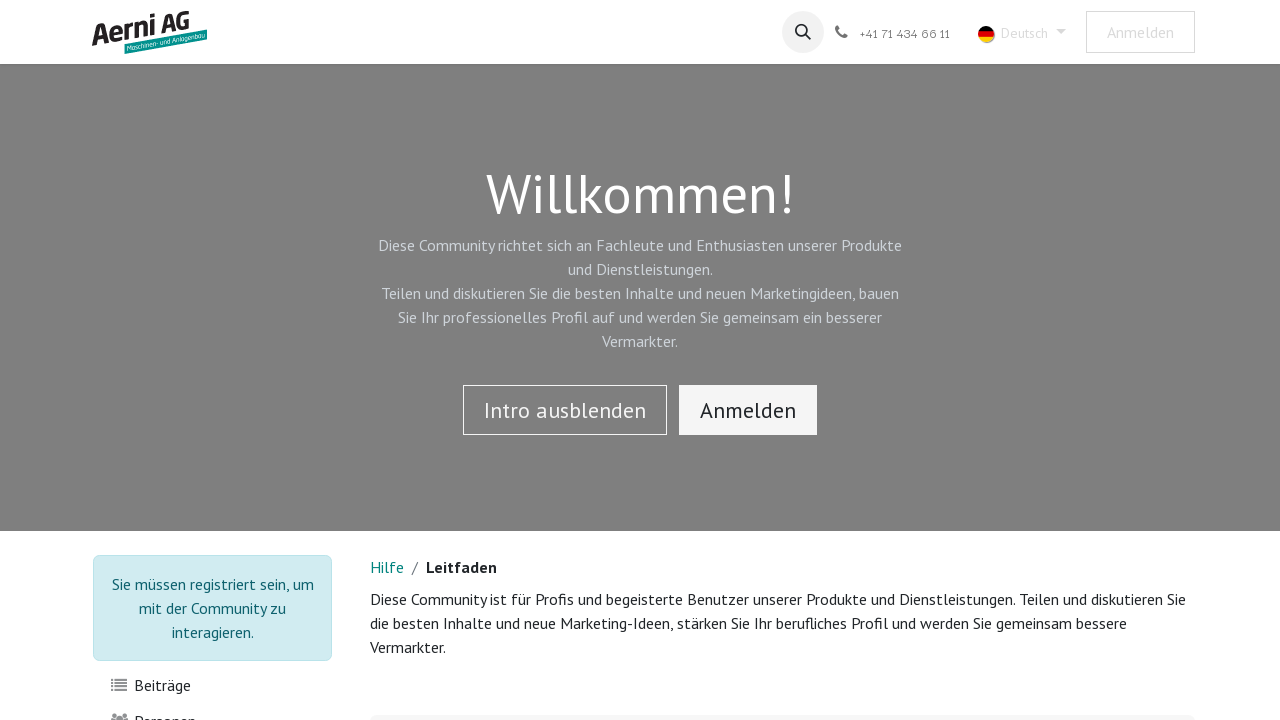

--- FILE ---
content_type: text/html; charset=utf-8
request_url: https://www.aerni-waldkirch.ch/forum/hilfe-1/faq
body_size: 10689
content:
<!DOCTYPE html>
        <html lang="de-DE" data-website-id="1" data-main-object="ir.ui.view(4684,)">
            <head>
                <meta charset="utf-8"/>
                <meta http-equiv="X-UA-Compatible" content="IE=edge,chrome=1"/>
                <meta name="viewport" content="width=device-width, initial-scale=1, user-scalable=no"/>
        <meta name="generator" content="Odoo"/>
            
        <meta property="og:type" content="website"/>
        <meta property="og:title" content="Frequently Asked Questions | Aerni Dampfanlagen"/>
        <meta property="og:site_name" content="Aerni Dampfanlagen"/>
        <meta property="og:url" content="https://www.aerni-waldkirch.ch/forum/hilfe-1/faq"/>
        <meta property="og:image" content="https://www.aerni-waldkirch.ch/web/image/website/1/logo?unique=30e0ace"/>
            
        <meta name="twitter:card" content="summary_large_image"/>
        <meta name="twitter:title" content="Frequently Asked Questions | Aerni Dampfanlagen"/>
        <meta name="twitter:image" content="https://www.aerni-waldkirch.ch/web/image/website/1/logo/300x300?unique=30e0ace"/>
        
        <link rel="alternate" hreflang="en" href="https://www.aerni-waldkirch.ch/en/forum/help-1/faq"/>
        <link rel="alternate" hreflang="de" href="https://www.aerni-waldkirch.ch/forum/hilfe-1/faq"/>
        <link rel="alternate" hreflang="x-default" href="https://www.aerni-waldkirch.ch/forum/hilfe-1/faq"/>
        <link rel="canonical" href="https://www.aerni-waldkirch.ch/forum/hilfe-1/faq"/>
        
        <link rel="preconnect" href="https://fonts.gstatic.com/" crossorigin=""/>

                <title> Frequently Asked Questions | Aerni Dampfanlagen </title>
                <link type="image/x-icon" rel="shortcut icon" href="/web/image/website/1/favicon?unique=30e0ace"/>
    
    <link type="text/css" rel="stylesheet" href="/web/assets/1/54bef5a/web.assets_frontend.min.css"/>

                <script type="text/javascript">
                    var odoo = {
                        csrf_token: "7720461514d80bab58f199dfed4ba97dc0a15de6o1801450945",
                        debug: "",
                    };
                </script>
    <script type="text/javascript">
                odoo.session_info = {"is_admin": false, "is_system": false, "is_public": true, "is_website_user": true, "user_id": false, "is_frontend": true, "profile_session": null, "profile_collectors": null, "profile_params": null, "show_effect": true, "currencies": {"5": {"symbol": "CHF", "position": "after", "digits": [69, 2]}, "1": {"symbol": "\u20ac", "position": "after", "digits": [69, 2]}, "2": {"symbol": "$", "position": "before", "digits": [69, 2]}}, "bundle_params": {"lang": "de_DE", "website_id": 1}, "websocket_worker_version": "17.0-3", "translationURL": "/website/translations", "cache_hashes": {"translations": "abb61cdc73b4d2ea6e5ec5aa97dc68a35b76d85d"}, "geoip_country_code": "US", "geoip_phone_code": 1, "lang_url_code": "de"};
            </script>
    
    <script type="text/javascript" defer="defer" src="/web/assets/1/c890061/web.assets_frontend_minimal.min.js" onerror="__odooAssetError=1"></script>
    
    <script type="text/javascript" defer="defer" data-src="/web/assets/1/b956f67/web.assets_frontend_lazy.min.js" onerror="__odooAssetError=1"></script>

                
                
                <script>
                    (function(w,d,s,l,i){w[l]=w[l]||[];w[l].push({'gtm.start':new Date().getTime(),event:'gtm.js'});var f=d.getElementsByTagName(s)[0],j=d.createElement(s),dl=l!='dataLayer'?'&l='+l:'';j.async=true;j.src='https://www.googletagmanager.com/gtm.js?id='+i+dl;f.parentNode.insertBefore(j,f);
                    })(window,document,'script','dataLayer','GTM-5KTRNZW');
                </script>
                
                <script src="https://www.googleoptimize.com/optimize.js?id=OPT-NZF57HR"></script>
        
            </head>
            <body>
                
                <noscript>
                  <iframe src="https://www.googletagmanager.com/ns.html?id=GTM-5KTRNZW" height="0" width="0" style="display:none;visibility:hidden">
                  </iframe>
                </noscript>
                



                <div id="wrapwrap" class="website_forum   " data-forum_id="1">
      <header id="top" data-anchor="true" data-name="Header" data-extra-items-toggle-aria-label="Schaltfläche für zusätzliche Elemente" class="   o_header_fixed o_hoverable_dropdown" style=" ">
        
    <nav data-name="Navbar" aria-label="Main" class="navbar navbar-expand-lg navbar-light o_colored_level o_cc d-none d-lg-block shadow-sm ">
        

            <div id="o_main_nav" class="o_main_nav container">
                
    <a data-name="Navbar Logo" href="/" class="navbar-brand logo me-4">
            
            <span role="img" aria-label="Logo of Aerni Dampfanlagen" title="Aerni Dampfanlagen"><img src="/web/image/website/1/logo/Aerni%20Dampfanlagen?unique=30e0ace" class="img img-fluid" width="95" height="40" alt="Aerni Dampfanlagen" loading="lazy"/></span>
        </a>
    
                
    <ul id="top_menu" role="menu" class="nav navbar-nav top_menu o_menu_loading me-auto">
        

                    
    <li role="presentation" class="nav-item">
        <a role="menuitem" href="/" class="nav-link ">
            <span>Home</span>
        </a>
    </li>
    <li role="presentation" class="nav-item">
        <a role="menuitem" href="/dampfanlagen" class="nav-link ">
            <span>Dampfanlagen</span>
        </a>
    </li>
    <li role="presentation" class="nav-item">
        <a role="menuitem" href="/dampf-service" class="nav-link ">
            <span>Service</span>
        </a>
    </li>
    <li role="presentation" class="nav-item">
        <a role="menuitem" href="/unsere-projekte" class="nav-link ">
            <span>Referenzen</span>
        </a>
    </li>
    <li role="presentation" class="nav-item dropdown ">
        <a data-bs-toggle="dropdown" href="#" role="menuitem" class="nav-link dropdown-toggle   ">
            <span>Lohnfertigung</span>
        </a>
        <ul role="menu" class="dropdown-menu ">
    <li role="presentation" class="">
        <a role="menuitem" href="/cnc" class="dropdown-item ">
            <span>CNC-Technik</span>
        </a>
    </li>
    <li role="presentation" class="">
        <a role="menuitem" href="/baugruppenfertigung" class="dropdown-item ">
            <span>Baugruppenfertigung</span>
        </a>
    </li>
        </ul>
        
    </li>
    <li role="presentation" class="nav-item">
        <a role="menuitem" href="/contact-us" class="nav-link ">
            <span>Kontakt</span>
        </a>
    </li>
    <li role="presentation" class="nav-item">
        <a role="menuitem" href="/ueber-uns" class="nav-link ">
            <span>Über uns</span>
        </a>
    </li>
    <li role="presentation" class="nav-item">
        <a role="menuitem" href="/jobs" class="nav-link ">
            <span>Jobs</span>
        </a>
    </li>
    <li role="presentation" class="nav-item dropdown ">
        <a data-bs-toggle="dropdown" href="#" role="menuitem" class="nav-link dropdown-toggle   ">
            <span>Unsere Branchen​</span>
        </a>
        <ul role="menu" class="dropdown-menu ">
    <li role="presentation" class="">
        <a role="menuitem" href="/textilindustrie" class="dropdown-item ">
            <span>Textilindustrie​</span>
        </a>
    </li>
    <li role="presentation" class="">
        <a role="menuitem" href="/medizinbranche" class="dropdown-item ">
            <span>Medizinbranche</span>
        </a>
    </li>
    <li role="presentation" class="">
        <a role="menuitem" href="/lebensmittelindustrie" class="dropdown-item ">
            <span>Lebensmittelindustrie</span>
        </a>
    </li>
        </ul>
        
    </li>
                
    </ul>
                
                <ul class="navbar-nav align-items-center gap-2 flex-shrink-0 justify-content-end ps-3">
                    
        <li class="">
                <div class="modal fade css_editable_mode_hidden" id="o_search_modal" aria-hidden="true" tabindex="-1">
                    <div class="modal-dialog modal-lg pt-5">
                        <div class="modal-content mt-5">
    <form method="get" class="o_searchbar_form o_wait_lazy_js s_searchbar_input " action="/website/search" data-snippet="s_searchbar_input">
            <div role="search" class="input-group input-group-lg">
        <input type="search" name="search" class="search-query form-control oe_search_box border-0 bg-light border border-end-0 p-3" placeholder="Suchen ..." data-search-type="all" data-limit="5" data-display-image="true" data-display-description="true" data-display-extra-link="true" data-display-detail="true" data-order-by="name asc"/>
        <button type="submit" aria-label="Suchen" title="Suchen" class="btn oe_search_button border border-start-0 px-4 bg-o-color-4">
            <i class="oi oi-search"></i>
        </button>
    </div>

            <input name="order" type="hidden" class="o_search_order_by" value="name asc"/>
            
    
        </form>
                        </div>
                    </div>
                </div>
                <a data-bs-target="#o_search_modal" data-bs-toggle="modal" role="button" title="Suchen" href="#" class="btn rounded-circle p-1 lh-1 o_navlink_background text-reset o_not_editable">
                    <i class="oi oi-search fa-stack lh-lg"></i>
                </a>
        </li>
                    
        <li class="">
                <div data-name="Text" class="s_text_block ">
                    <a href="tel://+41 71 434 66 11" class="nav-link o_nav-link_secondary p-2" data-bs-original-title="" title="" aria-describedby="popover813913">
                        <i class="fa fa-1x fa-fw fa-phone me-1"></i>
                        <span class="o_force_ltr"><small>+41&nbsp;71 434 66 11</small></span></a>
                </div>
        </li>
                    
                    
        <li data-name="Language Selector" class="o_header_language_selector ">
        
            <div class="js_language_selector  dropdown d-print-none">
                <button type="button" data-bs-toggle="dropdown" aria-haspopup="true" aria-expanded="true" class="btn border-0 dropdown-toggle btn-outline-secondary border-0">
    <img class="o_lang_flag " src="/base/static/img/country_flags/de.png?height=25" alt=" Deutsch" loading="lazy"/>
                    <span class="align-middle small"> Deutsch</span>
                </button>
                <div role="menu" class="dropdown-menu dropdown-menu-end">
                        <a class="dropdown-item js_change_lang " role="menuitem" href="/en/forum/hilfe-1/faq" data-url_code="en" title="English (US)">
    <img class="o_lang_flag " src="/base/static/img/country_flags/us.png?height=25" alt="English (US)" loading="lazy"/>
                            <span class="small">English (US)</span>
                        </a>
                        <a class="dropdown-item js_change_lang active" role="menuitem" href="/forum/hilfe-1/faq" data-url_code="de" title=" Deutsch">
    <img class="o_lang_flag " src="/base/static/img/country_flags/de.png?height=25" alt=" Deutsch" loading="lazy"/>
                            <span class="small"> Deutsch</span>
                        </a>
                </div>
            </div>
        
        </li>
                    
            <li class=" o_no_autohide_item">
                <a href="/web/login" class="btn btn-outline-secondary">Anmelden</a>
            </li>
                    
        
        
                    
                </ul>
            </div>
        
    </nav>
    <nav data-name="Navbar" aria-label="Mobile" class="navbar  navbar-light o_colored_level o_cc o_header_mobile d-block d-lg-none shadow-sm px-0 ">
        

        <div class="o_main_nav container flex-wrap justify-content-between">
            
    <a data-name="Navbar Logo" href="/" class="navbar-brand logo ">
            
            <span role="img" aria-label="Logo of Aerni Dampfanlagen" title="Aerni Dampfanlagen"><img src="/web/image/website/1/logo/Aerni%20Dampfanlagen?unique=30e0ace" class="img img-fluid" width="95" height="40" alt="Aerni Dampfanlagen" loading="lazy"/></span>
        </a>
    
            <ul class="o_header_mobile_buttons_wrap navbar-nav flex-row align-items-center gap-2 mb-0">
                <li class="o_not_editable">
                    <button class="nav-link btn me-auto p-2 o_not_editable" type="button" data-bs-toggle="offcanvas" data-bs-target="#top_menu_collapse_mobile" aria-controls="top_menu_collapse_mobile" aria-expanded="false" aria-label="Navigation an/aus">
                        <span class="navbar-toggler-icon"></span>
                    </button>
                </li>
            </ul>
            <div id="top_menu_collapse_mobile" class="offcanvas offcanvas-end o_navbar_mobile">
                <div class="offcanvas-header justify-content-end o_not_editable">
                    <button type="button" class="nav-link btn-close" data-bs-dismiss="offcanvas" aria-label="Schließen"></button>
                </div>
                <div class="offcanvas-body d-flex flex-column justify-content-between h-100 w-100">
                    <ul class="navbar-nav">
                        
        <li class="">
    <form method="get" class="o_searchbar_form o_wait_lazy_js s_searchbar_input " action="/website/search" data-snippet="s_searchbar_input">
            <div role="search" class="input-group mb-3">
        <input type="search" name="search" class="search-query form-control oe_search_box border-0 bg-light rounded-start-pill text-bg-light ps-3" placeholder="Suchen ..." data-search-type="all" data-limit="0" data-display-image="true" data-display-description="true" data-display-extra-link="true" data-display-detail="true" data-order-by="name asc"/>
        <button type="submit" aria-label="Suchen" title="Suchen" class="btn oe_search_button rounded-end-pill bg-o-color-3 pe-3">
            <i class="oi oi-search"></i>
        </button>
    </div>

            <input name="order" type="hidden" class="o_search_order_by" value="name asc"/>
            
    
        </form>
        </li>
                        
    <ul role="menu" class="nav navbar-nav top_menu  ">
        

                            
    <li role="presentation" class="nav-item">
        <a role="menuitem" href="/" class="nav-link ">
            <span>Home</span>
        </a>
    </li>
    <li role="presentation" class="nav-item">
        <a role="menuitem" href="/dampfanlagen" class="nav-link ">
            <span>Dampfanlagen</span>
        </a>
    </li>
    <li role="presentation" class="nav-item">
        <a role="menuitem" href="/dampf-service" class="nav-link ">
            <span>Service</span>
        </a>
    </li>
    <li role="presentation" class="nav-item">
        <a role="menuitem" href="/unsere-projekte" class="nav-link ">
            <span>Referenzen</span>
        </a>
    </li>
    <li role="presentation" class="nav-item dropdown ">
        <a data-bs-toggle="dropdown" href="#" role="menuitem" class="nav-link dropdown-toggle   d-flex justify-content-between align-items-center">
            <span>Lohnfertigung</span>
        </a>
        <ul role="menu" class="dropdown-menu position-relative rounded-0 o_dropdown_without_offset">
    <li role="presentation" class="">
        <a role="menuitem" href="/cnc" class="dropdown-item ">
            <span>CNC-Technik</span>
        </a>
    </li>
    <li role="presentation" class="">
        <a role="menuitem" href="/baugruppenfertigung" class="dropdown-item ">
            <span>Baugruppenfertigung</span>
        </a>
    </li>
        </ul>
        
    </li>
    <li role="presentation" class="nav-item">
        <a role="menuitem" href="/contact-us" class="nav-link ">
            <span>Kontakt</span>
        </a>
    </li>
    <li role="presentation" class="nav-item">
        <a role="menuitem" href="/ueber-uns" class="nav-link ">
            <span>Über uns</span>
        </a>
    </li>
    <li role="presentation" class="nav-item">
        <a role="menuitem" href="/jobs" class="nav-link ">
            <span>Jobs</span>
        </a>
    </li>
    <li role="presentation" class="nav-item dropdown ">
        <a data-bs-toggle="dropdown" href="#" role="menuitem" class="nav-link dropdown-toggle   d-flex justify-content-between align-items-center">
            <span>Unsere Branchen​</span>
        </a>
        <ul role="menu" class="dropdown-menu position-relative rounded-0 o_dropdown_without_offset">
    <li role="presentation" class="">
        <a role="menuitem" href="/textilindustrie" class="dropdown-item ">
            <span>Textilindustrie​</span>
        </a>
    </li>
    <li role="presentation" class="">
        <a role="menuitem" href="/medizinbranche" class="dropdown-item ">
            <span>Medizinbranche</span>
        </a>
    </li>
    <li role="presentation" class="">
        <a role="menuitem" href="/lebensmittelindustrie" class="dropdown-item ">
            <span>Lebensmittelindustrie</span>
        </a>
    </li>
        </ul>
        
    </li>
                        
    </ul>
                        
        <li class="">
                <div data-name="Text" class="s_text_block mt-2 border-top pt-2 o_border_contrast">
                    <a href="tel://+41 71 434 66 11" class="nav-link o_nav-link_secondary p-2" data-bs-original-title="" title="" aria-describedby="popover813913">
                        <i class="fa fa-1x fa-fw fa-phone me-1"></i>
                        <span class="o_force_ltr"><small>+41&nbsp;71 434 66 11</small></span></a>
                </div>
        </li>
                        
                    </ul>
                    <ul class="navbar-nav gap-2 mt-3 w-100">
                        
            <li class=" o_no_autohide_item">
                <a href="/web/login" class="btn btn-outline-secondary w-100">Anmelden</a>
            </li>
                        
        
        
                        
        <li data-name="Language Selector" class="o_header_language_selector ">
        
            <div class="js_language_selector dropup dropdown d-print-none">
                <button type="button" data-bs-toggle="dropdown" aria-haspopup="true" aria-expanded="true" class="btn border-0 dropdown-toggle btn-outline-secondary d-flex align-items-center w-100 px-2">
    <img class="o_lang_flag me-2" src="/base/static/img/country_flags/de.png?height=25" alt=" Deutsch" loading="lazy"/>
                    <span class="align-middle me-auto small"> Deutsch</span>
                </button>
                <div role="menu" class="dropdown-menu w-100">
                        <a class="dropdown-item js_change_lang " role="menuitem" href="/en/forum/hilfe-1/faq" data-url_code="en" title="English (US)">
    <img class="o_lang_flag me-2" src="/base/static/img/country_flags/us.png?height=25" alt="English (US)" loading="lazy"/>
                            <span class="me-auto small">English (US)</span>
                        </a>
                        <a class="dropdown-item js_change_lang active" role="menuitem" href="/forum/hilfe-1/faq" data-url_code="de" title=" Deutsch">
    <img class="o_lang_flag me-2" src="/base/static/img/country_flags/de.png?height=25" alt=" Deutsch" loading="lazy"/>
                            <span class="me-auto small"> Deutsch</span>
                        </a>
                </div>
            </div>
        
        </li>
                        
                    </ul>
                </div>
            </div>
        </div>
    
    </nav>
    
        </header>
      <main>
        
            <div class="oe_structure oe_empty" id="oe_structure_website_forum_header_1">
            <section data-scroll-background-ratio="1" data-snippet="s_cover" class="s_cover parallax s_parallax_is_fixed bg-black-50 pt48 pb48 forum_intro">
                <div class="container s_allow_columns">
                    <div class="row" data-row-count="5">
                        <div class="o_colored_level offset-lg-3 col-lg-6">
                            <div class="container s_allow_columns"><section>
                        <div class="container py-5">
                            <div class="row">
                                <div class="col-lg-12">
                                    <h1 class="text-center">Willkommen!</h1>
                                    <p class="text-400 text-center">
                                        Diese Community richtet sich an Fachleute und Enthusiasten unserer Produkte und Dienstleistungen.
                                        <br>Teilen und diskutieren Sie die besten Inhalte und neuen Marketingideen, bauen Sie Ihr professionelles Profil auf und werden Sie gemeinsam ein besserer Vermarkter.
                                    </p>
                                </div>
                                <div class="col text-center mt-3">
                                    <a href="#" class="js_close_intro btn btn-outline-light me-2">Intro ausblenden</a>
                                    <a class="btn btn-light forum_register_url" href="/web/login">Anmelden</a>
                                </div>
                            </div>
                        </div>
                    </section></div>
                        </div>
                    </div>
                </div>
            </section>
        </div>
    <div id="wrap" class="o_wforum_wrapper position-relative container row mx-auto px-0  ">
    <aside class="o_wforum_sidebar col-3 d-none d-lg-flex flex-column z-index-1">
        <div class="flex-grow-1 px-2">

    <div class="o_wforum_sidebar_section mt-4 text-center">
        <div class="alert alert-info mb-2"><span>Sie müssen registriert sein, um mit der Community zu interagieren.</span>
        </div>
    </div>
    <div class="o_wforum_sidebar_section">
        
        <a class="nav-link my-1 py-1 text-reset" href="/forum/hilfe-1">
            <i class="fa fa-list fa-fw opacity-50"></i> Beiträge
        </a>
        
        <a class="nav-link my-1 py-1 text-reset" href="/profile/users?forum_origin=/forum/hilfe-1/faq">
            <i class="fa fa-users fa-fw opacity-50"></i> Personen
        </a>

        
        <a class="nav-link my-1 py-1 text-reset" href="/profile/ranks_badges?forum_origin=/forum/hilfe-1/faq">
            <i class="fa fa-shield fa-fw opacity-50"></i> Abzeichen
        </a>
    </div>
        </div>
        <div class="o_wforum_sidebar_footer mt-3 px-3 pb-2 text-center">
            <a class="btn btn-sm btn-link" href="/forum/hilfe-1/faq">
                <i class="fa fa-info-circle fa-fw"></i> Über dieses Forum
            </a>
        </div>
    </aside>
    <div id="o_wforum_offcanvas" class="o_website_offcanvas offcanvas offcanvas-end d-lg-none mw-75 p-0 overflow-visible">
        <button type="button" class="btn-close mt-3 ms-auto me-3" data-bs-dismiss="offcanvas" aria-label="Schließen"></button>
        <div class="offcanvas-header align-items-start px-0">

    <div class="o_wforum_sidebar_section mt-4 text-center">
        <div class="alert alert-info mb-2"><span>Sie müssen registriert sein, um mit der Community zu interagieren.</span>
        </div>
    </div></div>
        <div class="offcanvas-body d-flex flex-column ps-0 py-0">
    <div class="o_wforum_sidebar_section">
        
        <a class="nav-link my-1 py-1 text-reset" href="/forum/hilfe-1">
            <i class="fa fa-list fa-fw opacity-50"></i> Beiträge
        </a>
        
        <a class="nav-link my-1 py-1 text-reset" href="/profile/users?forum_origin=/forum/hilfe-1/faq">
            <i class="fa fa-users fa-fw opacity-50"></i> Personen
        </a>

        
        <a class="nav-link my-1 py-1 text-reset" href="/profile/ranks_badges?forum_origin=/forum/hilfe-1/faq">
            <i class="fa fa-shield fa-fw opacity-50"></i> Abzeichen
        </a>
    </div>
            <div class="mb-2 d-flex justify-content-center align-items-end flex-grow-1">
                <a class="btn btn-sm btn-link" href="/forum/hilfe-1/faq">
                    <i class="fa fa-info-circle fa-fw"></i> Über dieses Forum
                </a>
            </div>
        </div>
    </div>
                <div class="o_wforum_content_wrapper col-lg-9">
                    <div class="o_wprofile_email_validation_container d-flex flex-column justify-content-center mb-3 mb-lg-5 pt-2 pt-lg-3">

    
    <nav id="o_wforum_nav" aria-label="Brotkrümel" class="navbar d-flex gap-2  px-0"><ol class="breadcrumb col-10 col-lg flex-grow-1 flex-nowrap my-0 p-0 fs-5">
            <li class="o_wforum_breadcrumb_root breadcrumb-item text-nowrap text-truncatet">
                <a href="/forum/hilfe-1">Hilfe</a>
            </li>
            <li class="breadcrumb-item text-nowrap text-truncate">
                <span class="fw-bold text-truncate">Leitfaden</span>
            </li>
        </ol>
            <div class="d-lg-none text-end">
                <button class="btn position-relative ms-auto fs-5" data-bs-toggle="offcanvas" data-bs-target="#o_wforum_offcanvas">
                    <i class="fa fa-navicon"></i>
                </button>
            </div>
    </nav>
                        
        <div class="mb-4">Diese Community ist für Profis und begeisterte Benutzer unserer Produkte und Dienstleistungen. Teilen und diskutieren Sie die besten Inhalte und neue Marketing-Ideen, stärken Sie Ihr berufliches Profil und werden Sie gemeinsam bessere Vermarkter.</div>
        <div><section class="s_faq_collapse pt32 pb32">
                    <div class="container">
                        <div id="myCollapse" class="accordion" role="tablist">
                            <div class="card bg-white" data-name="Item">
                                <a href="#" role="tab" data-bs-toggle="collapse" aria-expanded="false" class="collapsed card-header" data-bs-target="#collapse1">
                                    <b>Welche Fragen kann ich hier stellen?</b>
                                </a>
                                <div id="collapse1" class="collapse" data-bs-parent="#myCollapse" role="tabpanel">
                                    <div class="card-body">
                                        <p>Diese Community ist für Profis und begeisterte Benutzer, Partner und Programmierer. Stellen Sie Fragen zu:</p>
                                        <ul>
                                            <li>wie installiert man Odoo in bestimmten Umgebungen,</li>
                                            <li>wie kann man Odoo konfigurieren oder an spezifische Geschäftsanforderungen anpaßen,</li>
                                            <li>wie nutzt man Odoo am besten für eine spezifische Geschäftsanforderung,</li>
                                            <li>wie kann an Module für die eigenen Anforderungen entwickeln,</li>
                                            <li>spezifische Fragen zu Odoo-Dienstleistungsangeboten, etc.</li>
                                        </ul>
                                        <p><b>Haben Sie schon nach ähnlichen Fragen gesucht?</b> Sie können Fragen durchsuchen nach Titel oder Schlagwörtern. Sie dürfen auch Ihre eigene Frage beantworten.</p>
                                        <p><b>Bitte vermeiden Sie es, Fragen zu stellen, die zu subjektiv und argumentativ sind</b> oder für diese Gemeinschaft nicht relevant sind.</p>
                                    </div>
                                </div>
                            </div>
                            <div class="card bg-white" data-name="Item">
                                <a href="#" role="tab" data-bs-toggle="collapse" aria-expanded="false" class="collapsed card-header" data-bs-target="#collapse2">
                                    <b>Was sollte ich in meinen Fragen vermeiden?</b>
                                </a>
                                <div id="collapse2" class="collapse" data-bs-parent="#myCollapse" role="tabpanel">
                                    <div class="card-body">
                                        <p>Sie sollten praxisbezogene, beantwortbare Fragen stellen, die auf Ihren konkreten Problemen beruhen. Schwatzhafte und nicht abgegrenzte Fragen vermindern die Nützlichkeit dieser Seite und verdrängen andere Fragen von der Startseite.</p>
                                        <p>Um zu vermeiden, dass Ihre Frage markiert oder gar entfernt wird, vermeiden Sie tendenziöse Fragen in denen ...</p>
                                        <ul>
                                            <li>jede Antwort ist gleichwertig: "Was ist Ihre Lieblings______?"</li>
                                            <li>Ihre Antwort wird zusammen mit der Frage präsentiert und Sie erwarten weitere Antworten: "Ich verwende ______ für _______. Was brauchen Sie?"</li>
                                            <li>kein aktuelles Problem zu lösen ist: "Ich wollte nur einmal wissen, ob andere Leute das selbe denken."</li>
                                            <li>wenn wir eine weit offene, hypothetische Frage erhalten: "Was wäre, wenn ______geschehen würde?"</li>
                                            <li>ist eine Tirade, maskiert als Frage: "_______ ist doch Scheiße, oder etwa nicht?</li>
                                        </ul>
                                        <p>Trifft eines dieser Beispiele auf Sie zu oder möchten Sie lieber eine Diskussion über ein Thema starten, dann stellen Sie Ihre Frage nicht hier sondern in unseren Mailing Lists. Möchten Sie jedoch eine Erklärung für ein Thema erhalten, dann ist das sehr wahrscheinlich in Ordnung.</p>
                                        <p>(Das vorstehende Kapitel wurde  adaptiert von der Stackoverflow FAQ.)</p>
                                        <p>Darüber hinaus:</p>
                                        <ul>
                                            <li><b>Eine Antwort soll keine Fragen hinzufügen oder erweitern</b>. Ändern Sie Ihre Frage stattdessen oder fügen sie einen Kommentar hinzu.</li>
                                            <li><b>Eine Antwort soll keine Fragen hinzufügen oder erweitern</b>.
Ändern Sie Ihre Frage stattdessen oder fügen sie einen Kommentar hinzu.</li>
                                            <li><b>Antworten sollen nicht auf andere Fragen verweisen</b>. Stattdessen fügen Sie einen Kommentar hinzu mit dem Verweis "Mögliches Duplikat von...". Links auf andere Fragen oder Antworten sind jedoch erlaubt, wenn sie zusätzliche bedeutsame Informationen enthalten.</li>
                                            <li><b>Antworten sollten nicht nur einen Link zur Lösung enthalten.</b> Bieten Sie stattdessen die Lösung als beschreibenden Text in Ihrer Antwort an, selbst wenn Sie diesen nur per Kopieren und Einfügen bereitstellen. Links sind willkommen, sollten jedoch nur als Ergänzung zur Antwort bereitgestellt werden, in denen auf Quellen oder weitere Informationen verwiesen wird.</li>
                                        </ul>
                                    </div>
                                </div>
                            </div>
                            <div class="card bg-white" data-name="Item">
                                <a href="#" role="tab" data-bs-toggle="collapse" aria-expanded="false" class="collapsed card-header" data-bs-target="#collapse3">
                                    <b>Was sollte ich bei meinen Antworten vermeiden?</b>
                                </a>
                                <div id="collapse3" class="collapse" data-bs-parent="#myCollapse" role="tabpanel">
                                    <div class="card-body">
                                        <p><b>Eine Antwort soll keine Fragen hinzufügen oder erweitern</b>. Ändern Sie Ihre Frage stattdessen oder fügen sie einen Kommentar hinzu</p>
                                        <p><b>Eine Antwort soll keine Fragen hinzufügen oder erweitern</b>.
Ändern Sie Ihre Frage stattdessen oder fügen sie einen Kommentar hinzu.</p>
                                        <p><b>Antworten sollen nicht auf andere Fragen verweisen</b>. Stattdessen fügen Sie einen Kommentar hinzu mit dem Verweis <i>"Mögliches Duplikat von...". </i>Links auf andere Fragen oder Antworten sind jedoch erlaubt, wenn sie zusätzliche bedeutsame Informationen enthalten.</p>
                                        <p> <b>Antworten sollten nicht nur einen Link zur Lösung enthalten.</b> Bieten Sie stattdessen die Lösung als beschreibenden Text in Ihrer Antwort an, selbst wenn Sie diesen nur per Kopieren und Einfügen bereitstellen. Links sind willkommen, sollten jedoch nur als Ergänzung zur Antwort bereitgestellt werden, in denen auf Quellen oder weitere Informationen verwiesen wird.</p>
                                        <p><b>Antworten sollen keine Diskussion beginnen.</b> Diese Community Q&amp;A ist keine Diskussionsgruppe. Bitte vermeiden Sie Diskussionen in Ihren Antworten, denn sie machen Fragen und Antworten unübersichtlich. Nutzen Sie die Kommentierfunktion für kurze Diskussionen.</p>
                                        <p>Wird eine Frage aufgewertet, so gewinnt der Benutzer, der sie gestellt hat, entsprechende Punkte, Karma-Punkte genannt. Diese Punkte dienen als grobe Masszahl für die Vertrauenswürdigkeit des Benutzers. Verschiedene Moderationstätigkeiten werden Benutzern entsprechend der Höhe ihres Karmas freigegeben.</p>
                                        <p>Stellen Sie beispielsweise eine interessante Frage oder geben Sie eine hilfreiche Antwort, so erhalten Sie eine positive Stimme. Geben Sie eine irreführende Antwort, so erhalten Sie eine negative Stimme. Jede positive Stimme ergibt 10 Punkte, jede negative Stimme -10 Punkte. Eine Frage oder Antwort kann insgesamt maximal 200 Punkte pro Tag erhalten. Die nachfolgende Tabelle stellt die verschiedenen Moderationsaufgaben und die dafür notwendigen Punkte dar.</p>
                                    </div>
                                </div>
                            </div>
                            <div class="card bg-white" data-name="Item">
                                <a href="#" role="tab" data-bs-toggle="collapse" aria-expanded="false" class="collapsed card-header" data-bs-target="#collapse4">
                                    <b>Warum können andere Personen meine Fragen/Antworten bearbeiten?</b>
                                </a>
                                <div id="collapse4" class="collapse" data-bs-parent="#myCollapse" role="tabpanel">
                                    <div class="card-body">
                                        <p>Das Ziel dieser Seite ist es, einen Wissensbestand zu schaffen, die Fragen zu Odoo beantwortet.</p>
                                        <p>Daher können Fragen und Antworten wie Wiki-Seiten von erfahrenen Benutzern dieser Website bearbeitet werden, um die Gesamtqualität des Inhalts der Wissensdatenbank zu verbessern. Solche Privilegien werden auf der Grundlage des Karmastandes des Benutzers gewährt: Sie werden dasselbe tun können, sobald Ihr Karma hoch genug ist.</p>
                                        <p>Bitte respektieren Sie die Gemeinschaft, auch wenn Ihnen dieser Ansatz nicht zusagt.</p>
                                        <a href="/forum/help-1/faq/karma">Hier ist eine Tabelle mit den Privilegien und dem Karma-Level</a>
                                    </div>
                                </div>
                            </div>
                        </div>
                    </div>
                </section></div>
    
                    </div>
                </div>
            </div>
    
        <div id="o_shared_blocks" class="oe_unremovable"></div>
      </main>
      <footer id="bottom" data-anchor="true" class="o_colored_level o_cc " data-name="Footer">
        <div id="footer" class="oe_structure oe_structure_solo">
      <section class="s_text_block o_snippet_invisible pt56 o_conditional_hidden" data-snippet="s_text_block" data-name="Text" style="background-image: none;" data-bs-original-title="" title="" aria-describedby="tooltip768976" data-visibility="conditional">
        <div>
          <div class="row align-items-center" data-bs-original-title="" title="" aria-describedby="tooltip74414">
            <div class="col-lg-2 pt16 pb16 o_colored_level" data-bs-original-title="" title="" aria-describedby="tooltip390332">
              <a href="/" class="o_footer_logo logo" data-bs-original-title="" title="">
                <img src="/web/image/172832-a495840f/Design%20ohne%20Titel%20%286%29.png" class="img-fluid mx-auto" aria-label="Logo von MeineFirma" title="MeineFirma" role="img" loading="lazy" alt="" data-original-id="169991" data-original-src="/web/image/169991-8ea671ed/Design%20ohne%20Titel%20%286%29.png" data-mimetype="image/png" data-resize-width="undefined"/>
              </a>
            </div>
            <div class="d-flex align-items-center justify-content-center justify-content-lg-start o_colored_level pb0 pt0 col-lg-3" data-bs-original-title="" title="" aria-describedby="tooltip266795">
              <ul class="list-inline mb-0 ms-3" data-bs-original-title="" title="" aria-describedby="tooltip181840"><li class="list-inline-item"><a href="/"><font class="text-o-color-5">Home</font></a></li>
&nbsp; &nbsp;&nbsp;&nbsp; &nbsp;&nbsp;&nbsp; &nbsp;&nbsp;                <li class="list-inline-item">​&nbsp; &nbsp; &nbsp; &nbsp; &nbsp; &nbsp; &nbsp; &nbsp; &nbsp; &nbsp; &nbsp; &nbsp; &nbsp; &nbsp; &nbsp; &nbsp; &nbsp; &nbsp; &nbsp; &nbsp; &nbsp; &nbsp; &nbsp; &nbsp;</li>
                <li class="list-inline-item" data-bs-original-title="" title="" aria-describedby="tooltip352617">Telefon: +41&nbsp;<span style="color: rgb(32, 31, 30);font-size: 14.6667px" data-bs-original-title="" title="" aria-describedby="tooltip428679">71 434 66 11&nbsp; &nbsp; &nbsp; &nbsp; &nbsp; &nbsp; &nbsp; &nbsp; &nbsp; &nbsp; &nbsp; &nbsp; &nbsp; &nbsp; &nbsp; &nbsp; &nbsp; &nbsp; &nbsp; &nbsp; &nbsp; </span></li><li class="list-inline-item" data-bs-original-title="" title="" aria-describedby="tooltip352617"><span style="color: rgb(32, 31, 30);font-size: 14.6667px" data-bs-original-title="" title="" aria-describedby="tooltip428679">E-Mail:&nbsp;
<a href="mailto:info@aerni-waldkirch.ch" data-bs-original-title="" title="">info@aerni-waldkirch.ch</a>&nbsp; &nbsp; &nbsp; &nbsp; &nbsp; &nbsp; &nbsp; &nbsp; &nbsp; &nbsp; &nbsp; &nbsp; &nbsp; &nbsp;</span></li>
                <li class="list-inline-item" data-bs-original-title="" title="" aria-describedby="tooltip352617"><span style="color: rgb(32, 31, 30);font-size: 14.6667px" data-bs-original-title="" title="" aria-describedby="tooltip428679"><a href="https://www.aerni-waldkirch.ch/agb" data-bs-original-title="" title="" target="_blank">https://www.aerni-waldkirch.ch/agb</a>&nbsp;<br/></span></li>
              </ul>
            </div>
            <div class="o_colored_level pb0 pt0 col-lg-2 offset-lg-4 d-grid gap-2" data-bs-original-title="" title="" aria-describedby="tooltip546505">
              <a href="/contactus" class="btn btn-custom text-o-color-4 btn-sm" data-bs-original-title="" title="" style="background-color: rgb(0, 151, 146); border-width: 1px; border-style: solid;">Kontakt</a>
            </div>
          </div>
        </div>
      </section>
    </div>
  <div class="o_footer_copyright o_colored_level o_cc" data-name="Copyright">
          <div class="container py-3">
            <div class="row">
              <div class="col-sm text-center text-sm-start text-muted">
                <span class="o_footer_copyright_name mr-2">Copyright ©Aerni AG</span>
  <span itemprop="name">Aerni AG</span>
              </div>
              <div class="col-sm text-center text-sm-end o_not_editable">
        <div class="o_brand_promotion" style="display: none;">
    </div>
              </div>
            </div>
          </div>
        </div>
      </footer>
        <div id="website_cookies_bar" class="s_popup o_snippet_invisible d-none o_no_save" data-name="Cookies Bar" data-vcss="001" data-invisible="1">
            <div class="modal s_popup_bottom s_popup_no_backdrop o_cookies_discrete" data-show-after="500" data-display="afterDelay" data-consents-duration="999" data-bs-focus="false" data-bs-backdrop="false" data-bs-keyboard="false" tabindex="-1" role="dialog">
                <div class="modal-dialog d-flex s_popup_size_full">
                    <div class="modal-content oe_structure">
                        
                        <section class="o_colored_level o_cc o_cc1">
                            <div class="container">
                                <div class="row">
                                    <div class="col-lg-8 pt16">
                                        <p>
                                            <span class="pe-1">Wir verwenden Cookies auf dieser Website, um Ihnen ein besseres Nutzererlebnis zu bieten.</span>
                                            <a href="/cookie-policy" class="o_cookies_bar_text_policy btn btn-link btn-sm px-0">Cookie-Richtlinien</a>
                                        </p>
                                    </div>
                                    <div class="col-lg-4 text-end pt16 pb16">
                                        <a href="#" id="cookies-consent-essential" role="button" class="js_close_popup btn btn-outline-primary rounded-circle btn-sm px-2">Nur essentielle</a>
                                        <a href="#" id="cookies-consent-all" role="button" class="js_close_popup btn btn-outline-primary rounded-circle btn-sm">Ich stimme zu</a>
                                    </div>
                                </div>
                            </div>
                        </section>
                    </div>
                </div>
            </div>
        </div>
    </div>
            <script id="plausible_script" name="plausible" defer="defer" data-domain="aerni.odoo.com" src="https://plausible.io/js/plausible.js"></script>
        
  </body>
        </html>